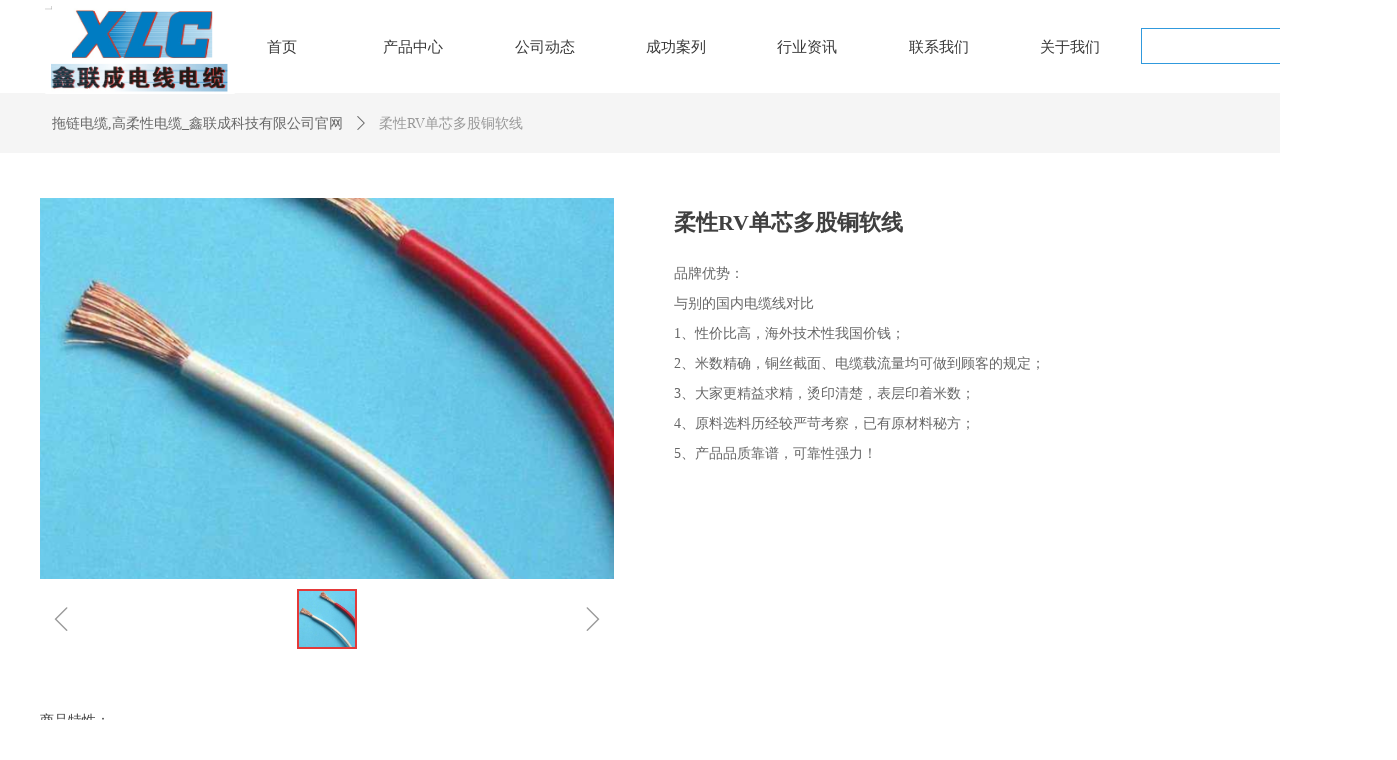

--- FILE ---
content_type: text/css
request_url: https://img.wanwang.xin/pubsf/10203/10203070/css/1133605_Pc_zh-CN.css?preventCdnCacheSeed=037975ec8af54ea98a2956b751deaf38
body_size: 3854
content:
/*.tem_4_6 {overflow: hidden !important;}*/.tem_4_6 .w-image-box {text-align: center;border-top: 0px solid #fff;border-right: 0px solid #fff;border-bottom: 0px solid #fff;border-left: 0px solid #fff;border-radius: 1px;-webkit-opacity: 1;-moz-opacity: 1;-ms-opacity: 1;opacity: 1;filter: alpha(opacity=100);-moz-box-shadow: 0 0 0 transparent;-webkit-box-shadow: 0 0 0 transparent;-ms-box-shadow: 0 0 0 transparent;-o-box-shadow: 0 0 0 transparent;box-shadow: 0 0 0 transparent;box-sizing: border-box;overflow: hidden;width: 100%;height: 100%;}.tem_4_6 .w-image-box img {border: 0;width: 100%;height: 100%;display: block;/*object-fit: cover;*/}.tem_4_6 .w-image-box .imgCliped {width: 100% !important;height: 100% !important;margin-left: 0 !important;margin-top: 0 !important;}.tem_40_12 * {box-sizing: content-box;}.tem_40_12 .w-nav {/* reset */margin: 0;padding: 0;/* size */width: 920px;height: 63px;/* border */border-top-width: 0px;border-right-width: 0px;border-bottom-width: 0px;border-left-width: 0px;border-top-style: solid;border-right-style: solid;border-bottom-style: solid;border-left-style: solid;border-top-color: transparent;border-right-color: transparent;border-bottom-color: transparent;border-left-color: transparent;border-radius: 0px;box-shadow: 0 0 0 rgba(0,0,0,0);}.tem_40_12 .w-nav:after {content: '';display: table;clear: both;zoom: 1;}.tem_40_12 .w-nav .w-nav-inner {padding: 0;margin: 0;float: left;list-style: none;width: 23%;height: 63px;line-height: 63px;/* background */background-color: transparent;background-image: none;background-repeat: no-repeat;background-position: 50% 50%;background: -webkit-linear-gradient(none, none);background: -moz-linear-gradient(none, none);background: -ms-linear-gradient(none, none);background: linear-gradient(none, none);background-size: auto;}.tem_40_12 .w-nav .w-nav-item {padding: 0;margin: 0;position: relative;height: 100%;line-height: inherit;}.tem_40_12 .w-nav .w-nav-inner:first-child {border-top-left-radius: 0px;border-bottom-left-radius: 0px;}.tem_40_12 .w-nav .w-nav-inner:last-child {border-top-right-radius: 0px;border-bottom-right-radius: 0px;}.tem_40_12 .w-nav .w-nav-inner:first-child .w-nav-item.current {border-top-left-radius: 0px;border-bottom-left-radius: 0px;}.tem_40_12 .w-nav .w-nav-inner:last-child .w-nav-item.current {border-top-right-radius: 0px;border-bottom-right-radius: 0px;}.tem_40_12 .w-nav .w-nav-item .w-nav-item-line {padding: 0;margin: 0;display: block;position: absolute;height: 100%;width: 0;top: 0;left: -1px;border-left-width: 1px;border-left-style: solid;border-left-color: #ffffff;}.tem_40_12 .w-nav .w-nav-inner:first-child .w-nav-item .w-nav-item-line {display: none;}.tem_40_12 .w-nav .w-nav-item .w-nav-item-link {/* reset */margin: 0;padding: 0;text-decoration: none;outline: none;display: block;height: 100%;color: #383838;font-weight: normal;font-style: normal;text-decoration: none;text-align: center;white-space: nowrap;overflow: hidden;text-overflow: ellipsis;}.tem_40_12 .w-nav .w-nav-item .w-nav-item-link .w-link-txt {font-family: Tahoma;font-size: 15px;}.tem_40_12 .w-nav .w-nav-item .w-nav-item-link .mw-iconfont {font-size: 15px;}.tem_40_12 .w-nav .w-subnav {/* reset */margin: 0;padding: 0;position: relative;display: none;overflow: hidden;/* background */}.tem_40_12 .w-nav .w-subnav.userWidth {width: 120px;}.tem_40_12 .w-nav .w-subnav-item {/* reset */margin: 0;padding: 0;list-style: none;background-color: transparent;background-image: none;background-repeat: no-repeat;background-position: 50% 50%;background: -webkit-linear-gradient(none, none);background: -moz-linear-gradient(none, none);background: -ms-linear-gradient(none, none);background: linear-gradient(none, none);background-size: auto;}.tem_40_12 .w-nav .w-subnav-item .w-subnav-link {/* reset */margin: 0;padding: 0 15px;height: 100%;line-height: 70px;outline: none;display: block;white-space: nowrap;overflow: hidden;text-overflow: ellipsis;height: 70px;color: #383838;font-size: 12px;font-weight: normal;font-style: normal;text-decoration: none;text-align: center;}.tem_40_12 .w-nav .w-subnav-item .w-subnav-link .w-link-txt {/* height */font-family: Tahoma;}.tem_40_12 .w-nav .w-subnav-item .w-subnav-link .mw-iconfont{font-size:12px;}/* hover */.tem_40_12 .w-nav .w-nav-inner:hover {background-color: transparent;background-image: none;background-repeat: no-repeat;background-position: 50% 50%;background: -webkit-linear-gradient(none, none);background: -moz-linear-gradient(none, none);background: -ms-linear-gradient(none, none);background: linear-gradient(none, none);background-size: auto;}.tem_40_12 .w-nav .w-nav-inner:hover .w-nav-item-link {color: #059FE9;font-weight: 400;font-style: normal;text-decoration: none;}/* subnav-hover */.tem_40_12 .w-subnav .w-subnav-item:hover {background-color: transparent;background-image: none;background-repeat: no-repeat;background-position: 50% 50%;background: -webkit-linear-gradient(none, none);background: -moz-linear-gradient(none, none);background: -ms-linear-gradient(none, none);background: linear-gradient(none, none);background-size: auto;}.tem_40_12 .w-nav .w-subnav-item:hover .w-subnav-link:hover {color: #059FE9;font-weight: 400;font-style: normal;text-decoration: none;}/* current */.tem_40_12 .w-nav .w-nav-item.current {background-color: transparent;background-image: none;background-repeat: no-repeat;background-position: 50% 50%;background: -webkit-linear-gradient(none, none);background: -moz-linear-gradient(none, none);background: -ms-linear-gradient(none, none);background: linear-gradient(none, none);background-size: auto;}.tem_40_12 .w-nav .w-nav-item.current .w-nav-item-link {color: #059FE9;font-weight: 400;font-style: normal;text-decoration: none;}/* current */.tem_40_12 .w-nav .w-subnav-item.current {background-color: transparent;background-image: none;background-repeat: no-repeat;background-position: 50% 50%;background: -webkit-linear-gradient(none, none);background: -moz-linear-gradient(none, none);background: -ms-linear-gradient(none, none);background: linear-gradient(none, none);background-size: auto;}.tem_40_12 .w-nav .w-subnav-item.current .w-subnav-link {color: #059FE9;font-weight: 400;font-style: normal;text-decoration: none;}.tem_42_57  .w-search{/* reset */margin:0;padding:0;/*size*/width:256px;}.tem_42_57  .w-search .w-search-main{margin:0;padding:0;overflow:hidden;/* border-width */border-top-width:1px;border-right-width:1px;border-bottom-width:1px;border-left-width:1px;/* border-style */border-top-style:solid;border-right-style:solid;border-bottom-style:solid;border-left-style:solid;/* border-color */border-top-color:#3099dd;border-right-color:#3099dd;border-bottom-color:#3099dd;border-left-color:#3099dd;border-radius:0;}.tem_42_57  .w-search-main:after{content:'';display: block;clear:both;zoom:1;}.tem_42_57  .w-search .w-search-inner{/* reset */margin:0;padding:0;display:block;overflow:hidden;height:36px;/* background */background-color:#fff;background-image:none;background-repeat:no-repeat;background-position:50% 50%;background:-webkit-linear-gradient(none, none);background:-moz-linear-gradient(none, none);background:-ms-linear-gradient(none, none);background:linear-gradient(none, none);}.tem_42_57  .w-search .w-search-inner .w-search-input{/* reset */margin:0;padding:0 10px;display:block;box-sizing:border-box;border:0;outline:none;background: none;/* font */font-family:Tahoma;font-size:12px;color:#333;font-weight:400;font-style:normal;text-decoration:none;text-align:left;/* size */width:100%;}.tem_42_57 .w-search .w-search-inner .w-search-input:-moz-placeholder{/*-font-*/color:#333;font-size:12px;font-family:Tahoma;filter:alpha(opacity=50);-moz-opacity: 0.5;-webkit-opacity: 0.5;-ms-opacity: 0.5;-o-opacity: 0.5;opacity: 0.5;}.tem_42_57 .w-search .w-search-inner .w-search-input::-moz-placeholder {/*-font-*/color:#333;font-size:12px;font-family:Tahoma;filter:alpha(opacity=50);-moz-opacity: 0.5;-webkit-opacity: 0.5;-ms-opacity: 0.5;-o-opacity: 0.5;opacity: 0.5;}.tem_42_57 .w-search .w-search-inner .w-search-input:-ms-input-placeholder{/*-font-*/color:#333;font-size:12px;font-family:Tahoma;filter:alpha(opacity=50);-moz-opacity: 0.5;-webkit-opacity: 0.5;-ms-opacity: 0.5;-o-opacity: 0.5;opacity: 0.5;}.tem_42_57 .w-search .w-search-inner .w-search-input::-webkit-input-placeholder{/*-font-*/color:#333;font-size:12px;font-family:Tahoma;filter:alpha(opacity=50);-moz-opacity: 0.5;-webkit-opacity: 0.5;-ms-opacity: 0.5;-o-opacity: 0.5;opacity: 0.5;}/*- w-placeholder -*/.tem_42_57 .w-search .w-search-inner.w-placeholder {height: 100%;}.tem_42_57 .w-placeholder .placeholder-text {position: relative;height: 100%;top: 0;left: 0;}.tem_42_57 .w-placeholder .placeholder-text .placeholder-text-in {/*-display-*/display: block;padding: 0 10px;/*-position-*/position: absolute;left: 0;top: 0;bottom: 0;/*-size-*/height: 100%;/*-font-*/color: #333;font-size: 12px;font-family: Tahoma;filter: alpha(opacity=50);-moz-opacity: 0.5;-webkit-opacity: 0.5;-ms-opacity: 0.5;-o-opacity: 0.5;opacity: 0.5;}.tem_42_57 .w-search .w-searchkey{padding:0;margin:0;box-sizing:border-box;width:100%;display:none;overflow: hidden;position:relative;top: -1px;/* border-width */border-top-width:1px;border-right-width:1px;border-bottom-width:1px;border-left-width:1px;/* border-style */border-top-style:solid;border-right-style:solid;border-bottom-style:solid;border-left-style:solid;/* border-color */border-top-color:#3099dd;border-right-color:#3099dd;border-bottom-color:#3099dd;border-left-color:#3099dd;border-radius:0;}.tem_42_57 .w-search .w-searchkey .w-searchkey-item{padding:0;margin:0;list-style:none;width:100%;height:36px;line-height:36px;}.tem_42_57 .w-search .w-searchkey .w-searchkey-item a{box-sizing:border-box;display:block;text-decoration:none;margin:0;padding:0 10px;height:100%;color:#666;white-space:nowrap;overflow:hidden;text-overflow:ellipsis;font-family:Tahoma;font-size:12px;color:#333;font-weight:400;font-style:normal;text-decoration:none;text-align:left;background-color:#fff;background-image:none;background-repeat:no-repeat;background-position:50% 50%;background:-webkit-linear-gradient(none, none);background:-moz-linear-gradient(none, none);background:-ms-linear-gradient(none, none);background:linear-gradient(none, none);}.tem_42_57  .w-search .w-searchkey .w-searchkey-item a:hover{color:#333;font-weight:400;font-style:normal;text-decoration:none;text-align:left;/* background */background-color:#3ba5ea;background-image:none;background-repeat:no-repeat;background-position:50% 50%;background:-webkit-linear-gradient(none, none);background:-moz-linear-gradient(none, none);background:-ms-linear-gradient(none, none);background:linear-gradient(none, none);}.tem_42_57 .w-search .w-searchkey .w-searchkey-item a.current{color:#333;font-weight:400;font-style:normal;text-decoration:none;text-align:left;/* background */background-color:#e6e9ed;background-image:none;background-repeat:no-repeat;background-position:50% 50%;background:-webkit-linear-gradient(none, none);background:-moz-linear-gradient(none, none);background:-ms-linear-gradient(none, none);background:linear-gradient(none, none);}.tem_42_57  .w-search .w-search-btn{/* reset */margin:0;padding:0 15px;float:right;outline:none;overflow:hidden;/* size */height:36px;line-height:36px;/* font */font-family:Tahoma;font-size:12px;color:#fff;font-weight:400;font-style:normal;text-decoration:none;text-align:left;/* background */background-color:#3099dd;background-image:none;background-repeat:no-repeat;background-position:50% 50%;background:-webkit-linear-gradient(none, none);background:-moz-linear-gradient(none, none);background:-ms-linear-gradient(none, none);background:linear-gradient(none, none);}.tem_42_57  .w-search .w-search-btn .w-search-btn-icon{font-size:12px;}.tem_42_57 .w-search .w-search-btn .w-search-btn-icon.w-icon-hide{display:none;}.tem_42_57  .w-search .w-search-btn .w-search-btn-txt{/* reset */margin:0;padding:0;/* display */display:inline;}.tem_42_57 .w-search .w-search-btn .w-search-btn-txt.w-hide{display:none;}/* hover */.tem_42_57  .w-search .w-search-btn:hover{/* reset */margin:0;padding:0 15px;/* font */color:#fff;font-weight:400;font-style:normal;text-decoration:none;/* background */background-color:#3ba5ea;background-image:none;background-repeat:no-repeat;background-position:50% 50%;background:-webkit-linear-gradient(none, none);background:-moz-linear-gradient(none, none);background:-ms-linear-gradient(none, none);background:linear-gradient(none, none);}.tem_17_44 .w-company-info {line-height: 20px;text-align: center;}.tem_17_44 .w-company-info .company-info-item a {width: 100%;font-family: Tahoma;color: #999999;font-size: 13px;}.tem_17_44 .w-company-info .company-info-item:first-child {padding-left: 0;}.tem_17_44 .w-company-info .company-info-item {padding-left: 10px;}.tem_17_44 .w-company-info .company-info-item .company-info-icon {vertical-align: top;}.tem_17_44 .w-company-info .company-info-item .company-info-icon.mw-icon-hide {display: none}.tem_17_44 .w-company-info .company-info-item .ltd-icon {margin-right: 5px;color: #D7D7D7;font-size: 13px;}.tem_24_10 {position: relative;}.tem_24_10 .fullcolumn-outer {background-color: #F5F5F5;background-image: none;background-position: 50% 50%;background-repeat: repeat;background: -moz-linear-gradient(top, none, none);background: -o-linear-gradient(top, none, none);background: linear-gradient(top, none, none);background: -webkit-gradient(linear, left top, left bottom, from(none), to(none));background-size: auto;position: absolute;top: 0px;bottom: 0px;z-index: -1;}.tem_24_10 .fullcolumn-inner {background-color: transparent;background-image: none;background-repeat: repeat;background-position: 50% 50%;background: -moz-linear-gradient(top, none, none);background: -o-linear-gradient(top, none, none);background: linear-gradient(top, none, none);background: -webkit-gradient(linear, left top, left bottom, from(none), to(none));position: relative;margin: 0 auto;width: 100%;height: 100%;}.smartFixed .tem_24_10 .fullcolumn-outer {left: 0 !important;}.tem_26_8 {position: relative;}.tem_26_8 .fullcolumn-outer {background-color: rgb(102, 102, 102);background-image: none;background-position: 50% 50%;background-repeat: repeat;background: -moz-linear-gradient(top, none, none);background: -o-linear-gradient(top, none, none);background: linear-gradient(top, none, none);background: -webkit-gradient(linear, left top, left bottom, from(none), to(none));background-size: auto;position: absolute;top: 0px;bottom: 0px;z-index: -1;}.tem_26_8 .fullcolumn-inner {background-color: transparent;background-image: none;background-repeat: repeat;background-position: 50% 50%;background: -moz-linear-gradient(top, none, none);background: -o-linear-gradient(top, none, none);background: linear-gradient(top, none, none);background: -webkit-gradient(linear, left top, left bottom, from(none), to(none));position: relative;margin: 0 auto;width: 100%;height: 100%;}.smartFixed .tem_26_8 .fullcolumn-outer {left: 0 !important;}.tem_65_40 {color: inherit;}.tem_65_40 h1, .tem_65_40 h2, .tem_65_40 h3, .tem_65_40 h4, .tem_65_40 h5, .tem_65_40 h6 {font-weight: normal;line-height: 1.2;}.tem_65_40 h2 {font-size: 1.5em;font-weight: normal;}.tem_65_40 h1 {font-size: 2em;font-weight: normal;}.tem_65_40 h3 {font-size: 1.17em;font-weight: normal;}.tem_65_40 h4 {font-size: 13px;font-weight: normal;}.tem_65_40 h5 {font-size: 0.83em;font-weight: normal;}.tem_65_40 h6 {font-size: 0.67em;font-weight: normal;}#cke_txtc_tem_65_40 {z-index: 1000001 !important;}.cke_editor_txtc_tem_65_40_dialog .cke_dialog {z-index: 1000001 !important;}.cke_dialog_background_cover {z-index: 100000 !important;}.hidden-border {border: transparent 1px dotted;}table.cke_show_border,table.cke_show_border > tr > td,table.cke_show_border > tr > th,table.cke_show_border > tbody > tr > td,table.cke_show_border > tbody > tr > th,table.cke_show_border > thead > tr > td,table.cke_show_border > thead > tr > th,table.cke_show_border > tfoot > tr > td,table.cke_show_border > tfoot > tr > th {border: #d3d3d3 1px dotted;}.tem_43_11 {color: inherit;}.tem_43_11 h1, .tem_43_11 h2, .tem_43_11 h3, .tem_43_11 h4, .tem_43_11 h5, .tem_43_11 h6 {font-weight: normal;line-height: 1.2;}.tem_43_11 h2 {font-size: 1.5em;font-weight: normal;}.tem_43_11 h1 {font-size: 2em;font-weight: normal;}.tem_43_11 h3 {font-size: 1.17em;font-weight: normal;}.tem_43_11 h4 {font-size: 13px;font-weight: normal;}.tem_43_11 h5 {font-size: 0.83em;font-weight: normal;}.tem_43_11 h6 {font-size: 0.67em;font-weight: normal;}#cke_txtc_tem_43_11 {z-index: 1000001 !important;}.cke_editor_txtc_tem_43_11_dialog .cke_dialog {z-index: 1000001 !important;}.cke_dialog_background_cover {z-index: 100000 !important;}.hidden-border {border: transparent 1px dotted;}table.cke_show_border,table.cke_show_border > tr > td,table.cke_show_border > tr > th,table.cke_show_border > tbody > tr > td,table.cke_show_border > tbody > tr > th,table.cke_show_border > thead > tr > td,table.cke_show_border > thead > tr > th,table.cke_show_border > tfoot > tr > td,table.cke_show_border > tfoot > tr > th {border: #d3d3d3 1px dotted;}.tem_45_30 .w-code{/*-padding-*/padding:0;margin:0;/*-size-*/width:299px;height:45px;}.tem_46_56 .w-code{/*-padding-*/padding:0;margin:0;/*-size-*/width:200px;height:34px;}.tem_63_26 * {box-sizing: content-box;}.tem_63_26:after {content: '';display: block;clear: both;zoom: 1;}.tem_63_26 .w-nav {/* reset */margin: 0;padding: 0;float: left;/* border */border-top-width: 0;border-right-width: 0;border-bottom-width: 0;border-left-width: 0;border-top-style: solid;border-right-style: solid;border-bottom-style: solid;border-left-style: solid;border-top-color: transparent;border-right-color: transparent;border-bottom-color: transparent;border-left-color: transparent;border-radius: 0;box-shadow: 0 0 0 rgba(0,0,0,0);}.tem_63_26 .w-nav:after {content: '';display: table;clear: both;zoom: 1}.tem_63_26 .w-nav .w-nav-inner {padding: 0;padding: 0;position: relative;float: left;list-style: none;height: 70px;line-height: 70px;/* background */background-color: transparent;background-image: none;background-repeat: no-repeat;background-position: 50% 50%;background: -webkit-linear-gradient(none, none);background: -moz-linear-gradient(none, none);background: -ms-linear-gradient(none, none);background: linear-gradient(none, none);background-size: auto;}.tem_63_26 .w-nav .w-nav-inner:first-child {border-top-left-radius: 0;border-bottom-left-radius: 0;}.tem_63_26 .w-nav .w-nav-inner:last-child {border-top-right-radius: 0;border-bottom-right-radius: 0;}.tem_63_26 .w-nav .w-nav-item {padding: 0 26px 0 26px;margin: 0;position: relative;height: 100%;height: 100%;line-height: inherit;}.tem_63_26 .w-nav .w-nav-inner:first-child .w-nav-item {border-top-left-radius: 0;border-bottom-left-radius: 0;}.tem_63_26 .w-nav .w-nav-inner:last-child .w-nav-item {border-top-right-radius: 0;border-bottom-right-radius: 0;}.tem_63_26 .w-nav .w-nav-inner:first-child .w-nav-item .w-nav-item-line {display: none;}.tem_63_26 .w-nav .w-nav-item .w-nav-item-link {/* reset */margin: 0;padding: 0;text-decoration: none;outline: none;display: block;height: 100%;color: #f9f9f9;font-weight: normal;font-style: normal;text-decoration: none;text-align: center;white-space: nowrap;overflow: hidden;text-overflow: ellipsis;}.tem_63_26 .w-nav .w-nav-item .w-nav-item-link .w-link-txt {font-family: Tahoma;font-size: 20px;}.tem_63_26 .w-nav .w-nav-item .w-nav-item-link .mw-iconfont {font-size: 20px;}.tem_63_26 .w-nav .w-subnav {/* reset */margin: 0;padding: 0;position: absolute;top: 70px;left: 0;display: none;overflow: hidden;border-top-width: 0;border-right-width: 0;border-bottom-width: 0;border-left-width: 0;border-top-style: none;border-right-style: none;border-bottom-style: none;border-left-style: none;border-top-color: transparent;border-right-color: transparent;border-bottom-color: transparent;border-left-color: transparent;}.tem_63_26 .w-nav .w-subnav.userWidth {width: 120px;}.tem_63_26 .w-nav .w-subnav-item {/* reset */margin: 0;padding: 0;list-style: none;/* background */background-color: #14c184;background-image: none;background-repeat: no-repeat;background-position: 50% 50%;background: -webkit-linear-gradient(none, none);background: -moz-linear-gradient(none, none);background: -ms-linear-gradient(none, none);background: linear-gradient(none, none);background-size: auto;}.tem_63_26 .w-nav .w-subnav-item .w-subnav-link {/* reset */margin: 0;padding: 0 15px;height: 100%;line-height: 70px;outline: none;display: block;white-space: nowrap;overflow: hidden;text-overflow: ellipsis;height: 70px;color: #fff;font-size: 12px;font-weight: normal;font-style: normal;text-decoration: none;text-align: left;}.tem_63_26 .w-nav .w-subnav-item .w-subnav-link .mw-iconfont {font-size: 12px;}.tem_63_26 .w-nav .w-subnav-item .w-subnav-link .w-link-txt {/* height */font-family: Tahoma;}/* hover */.tem_63_26 .w-nav .w-nav-inner:hover {background-color: #14c184;background-image: none;background-repeat: no-repeat;background-position: 50% 50%;background: -webkit-linear-gradient(none, none);background: -moz-linear-gradient(none, none);background: -ms-linear-gradient(none, none);background: linear-gradient(none, none);background-size: auto;}.tem_63_26 .w-nav .w-nav-inner:hover .w-nav-item-link {color: #fff;font-weight: 400;font-style: normal;text-decoration: none;text-align: center;}/* subnav-hover */.tem_63_26 .w-subnav .w-subnav-item:hover {background-color: #12a571;background-image: none;background-repeat: no-repeat;background-position: 50% 50%;background: -webkit-linear-gradient(none, none);background: -moz-linear-gradient(none, none);background: -ms-linear-gradient(none, none);background: linear-gradient(none, none);background-size: auto;}.tem_63_26 .w-nav .w-subnav-item:hover .w-subnav-link:hover {color: #fff;font-weight: 400;font-style: normal;text-decoration: none;text-align: left;}/* current */.tem_63_26 .w-nav .w-nav-item.current {background-color: #14c184;background-image: none;background-repeat: no-repeat;background-position: 50% 50%;background: -webkit-linear-gradient(none, none);background: -moz-linear-gradient(none, none);background: -ms-linear-gradient(none, none);background: linear-gradient(none, none);background-size: auto;}.tem_63_26 .w-nav .w-nav-item.current .w-nav-item-link {color: #fff;font-weight: 400;font-style: normal;text-decoration: none;text-align: center;}/* current */.tem_63_26 .w-nav .w-subnav-item.current {background-color: #12a571;background-image: none;background-repeat: no-repeat;background-position: 50% 50%;background: -webkit-linear-gradient(none, none);background: -moz-linear-gradient(none, none);background: -ms-linear-gradient(none, none);background: linear-gradient(none, none);background-size: auto;}.tem_63_26 .w-nav .w-subnav-item.current .w-subnav-link {color: #fff;font-weight: 400;font-style: normal;text-decoration: none;text-align: left;}.tem_57_36 {color: inherit;}.tem_57_36 h1, .tem_57_36 h2, .tem_57_36 h3, .tem_57_36 h4, .tem_57_36 h5, .tem_57_36 h6 {font-weight: normal;line-height: 1.2;}.tem_57_36 h2 {font-size: 1.5em;font-weight: normal;}.tem_57_36 h1 {font-size: 2em;font-weight: normal;}.tem_57_36 h3 {font-size: 1.17em;font-weight: normal;}.tem_57_36 h4 {font-size: 13px;font-weight: normal;}.tem_57_36 h5 {font-size: 0.83em;font-weight: normal;}.tem_57_36 h6 {font-size: 0.67em;font-weight: normal;}#cke_txtc_tem_57_36 {z-index: 1000001 !important;}.cke_editor_txtc_tem_57_36_dialog .cke_dialog {z-index: 1000001 !important;}.cke_dialog_background_cover {z-index: 100000 !important;}.hidden-border {border: transparent 1px dotted;}table.cke_show_border,table.cke_show_border > tr > td,table.cke_show_border > tr > th,table.cke_show_border > tbody > tr > td,table.cke_show_border > tbody > tr > th,table.cke_show_border > thead > tr > td,table.cke_show_border > thead > tr > th,table.cke_show_border > tfoot > tr > td,table.cke_show_border > tfoot > tr > th {border: #d3d3d3 1px dotted;}/* CSS 开始 */.tem_58_36 .w-image-box {/* sizewidth:113px;height:48px;*/text-align: center;/* border */border-top: 0px solid #fff;border-right: 0px solid #fff;border-bottom: 0px solid #fff;border-left: 0px solid #fff;/* border radius */border-radius: 0;/* opacity */-webkit-opacity: 1;-moz-opacity: 1;-ms-opacity: 1;opacity: 1;filter: alpha(opacity=100);/* box-shadow */box-shadow: 0 0 0 transparent;/* more style */box-sizing: border-box;overflow: hidden;}.tem_58_36 .w-image-box img{border:0;width:100%;height:100%;/*object-fit:cover;*/transition:all,.4s;}/*.tem_58_36 .w-image-box:hover img{transform:scale(1.3);transition:all,.4s;}*/.tem_64_29 {color: inherit;}.tem_64_29 h1, .tem_64_29 h2, .tem_64_29 h3, .tem_64_29 h4, .tem_64_29 h5, .tem_64_29 h6 {font-weight: normal;line-height: 1.2;}.tem_64_29 h2 {font-size: 1.5em;font-weight: normal;}.tem_64_29 h1 {font-size: 2em;font-weight: normal;}.tem_64_29 h3 {font-size: 1.17em;font-weight: normal;}.tem_64_29 h4 {font-size: 13px;font-weight: normal;}.tem_64_29 h5 {font-size: 0.83em;font-weight: normal;}.tem_64_29 h6 {font-size: 0.67em;font-weight: normal;}#cke_txtc_tem_64_29 {z-index: 1000001 !important;}.cke_editor_txtc_tem_64_29_dialog .cke_dialog {z-index: 1000001 !important;}.cke_dialog_background_cover {z-index: 100000 !important;}.hidden-border {border: transparent 1px dotted;}table.cke_show_border,table.cke_show_border > tr > td,table.cke_show_border > tr > th,table.cke_show_border > tbody > tr > td,table.cke_show_border > tbody > tr > th,table.cke_show_border > thead > tr > td,table.cke_show_border > thead > tr > th,table.cke_show_border > tfoot > tr > td,table.cke_show_border > tfoot > tr > th {border: #d3d3d3 1px dotted;}.tem_29_24 {position: relative;}.tem_29_24 .fullcolumn-outer {background-color: #F5F5F5;background-image: none;background-position: 50% 50%;background-repeat: repeat;background: -moz-linear-gradient(top, none, none);background: -o-linear-gradient(top, none, none);background: linear-gradient(top, none, none);background: -webkit-gradient(linear, left top, left bottom, from(none), to(none));background-size: auto;position: absolute;top: 0px;bottom: 0px;z-index: -1;}.tem_29_24 .fullcolumn-inner {background-color: transparent;background-image: none;background-repeat: repeat;background-position: 50% 50%;background: -moz-linear-gradient(top, none, none);background: -o-linear-gradient(top, none, none);background: linear-gradient(top, none, none);background: -webkit-gradient(linear, left top, left bottom, from(none), to(none));position: relative;margin: 0 auto;width: 100%;height: 100%;}.smartFixed .tem_29_24 .fullcolumn-outer {left: 0 !important;}.tem_1_39 .w-crumbs {/*-padding-*/padding: 0;margin: 0;/*-size-*/width: 100%;height: auto;line-height: 34px;/*-font-*/text-align: left;/*-font-*/font-size: 14px;color: #999;font-family: 'Microsoft YaHei';font-weight: normal;font-style: normal;text-decoration: none;word-wrap: break-word;word-break: break-all;background-color: transparent;background-image: none;background-repeat: repeat;background-position: 0 0;background: -moz-linear-gradient(top, none, none);background: -o-linear-gradient(top, none, none);background: -ms-linear-gradient(top, none,none);background: linear-gradient(top, none, none);background: -webkit-gradient(linear, left top, left bottom, from(none), to(none));background-size: auto;}.tem_1_39 .w-crumbs:before {content: '';padding: 0 5px;}.tem_1_39 .w-crumbs .w-crumbs-item {/*-padding-*/padding: 0;margin: 0;/*-display-*/display: inline-block;/*-font-*/font-family: 'Microsoft YaHei';font-size: 14px;color: #666;font-weight: normal;font-style: normal;text-decoration: none;word-wrap: break-word;word-break: break-all;outline: none;}.tem_1_39 .w-crumbs .w-crumbs-item:hover {/*-font-*/color: #164f9c;font-weight: normal;font-style: normal;text-decoration: none;}.tem_1_39 .w-crumbs .w-arrowicon {/*-padding-*/padding: 0;margin: 0 3px;/*-display-*/display: inline;/*-font-*/font-size: 14px;color: #666;}.tem_1_39 .w-crumbs .w-arrowicon.w-icon-hide {display: none;}.tem_2_58 > .w-slider {/*-padding-*/padding: 0;margin: 0 auto;/*-position-*/position: relative;top: 0px;left: 0px;/*-size-*/width: 574px;height: 461px;/*-border-radius-*/border-radius: 0;-webkit-border-radius: 0;-moz-border-radius: 0;/*-border-*/border-top-width: 1px;border-top-style: solid;border-top-color: #DDD;border-right-width: 1px;border-right-style: solid;border-right-color: #DDD;border-bottom-width: 1px;border-bottom-style: solid;border-bottom-color: #DDD;border-left-width: 1px;border-left-style: solid;border-left-color: #DDD;/*-box-shadow-*/-moz-box-shadow: 0 0 0 transparent;-webkit-box-shadow: 0 0 0 transparent;-ms-box-shadow: 0 0 0 transparent;-o-box-shadow: 0 0 0 transparent;box-shadow: 0 0 0 transparent;cursor: default;/*-overflow-*/overflow: hidden;visibility: hidden;}.tem_2_58 .w-slider:last-child {/*-size-*/width: 574px;height: 461px;}.tem_2_58 .w-slider:last-child .w-bigimglist {/*-size-*/width: 574px;height: 381px;/*-position-*/position: relative;top: 0px;left: 0px;overflow: hidden;cursor: default;}.tem_2_58 .w-slider:last-child .w-bigimglist .w-imglink {display: block;width: 100%;height: 100%;/* background */background-image: none;background-repeat: no-repeat;background-position: 0 0;background: -moz-linear-gradient(top, none, none);background: -webkit-gradient(linear, left top, left bottom, from(none), to(none));background: -o-linear-gradient(top, none, none);background: -ms-linear-gradient(top, none,none);background: linear-gradient(top, none, none);}.tem_2_58 .w-slider:last-child .w-bigimglist img {border: none;/*-radius-*/border-top-left-radius: 0;-webkit-border-top-left-radius: 0;-moz-border-top-left-radius: 0;border-top-right-radius: 0;-webkit-border-top-right-radius: 0;-moz-border-top-right-radius: 0;object-fit: cover;}.tem_2_58 .w-slider:last-child .w-thumblist {position: absolute;left: 42px;right: 42px;bottom: 0px;width: 495px;/*-size-*/height: 80px;/*-overflow-*/overflow: hidden;}.tem_2_58 .w-slider:last-child .w-thumblist .w-thumb-item {/*-position-*/position: absolute;top: 0;left: 0;/*-size-*/width: 60px;height: 60px;}.tem_2_58 .w-slider:last-child .w-thumblist .w-thumbpic {/*-position-*/position: absolute;top: 0;left: 0;/*-size-*/width: 100%;height: 100%;/*-border-*/border: none;}.tem_2_58 .w-slider:last-child .w-thumblist .w-thumbpic:hover {cursor: pointer;}.tem_2_58 .w-slider:last-child .w-thumblist .w-thumbitem-in {/*-position-*/position: absolute;top: 0;right: 0;bottom: 0;left: 0;/*-size-*/width: 60px;height: 60px;}.tem_2_58 .w-slider:last-child .w-thumblist .w-thumb-item.w-thumb-itemav .w-thumbitem-current {/*-position-*/position: absolute;top: 0;right: 0;bottom: 0;left: 0;/*-border-*/border: 2px #E43939 solid;}.tem_2_58 .w-slider:last-child .w-point-left, .tem_2_58 .w-slider .w-point-right {/*-display-*/display: block;/*-position-*/position: absolute;bottom: 0;/*-size-*/width: 42px;line-height: 42px;height: 80px;cursor: pointer;overflow: hidden;}.tem_2_58 .w-slider:last-child .w-point-left {/*-position-*/left: 0;}.tem_2_58 .w-slider:last-child .w-point-right {/*-position-*/right: 0;}.tem_2_58 .w-slider:last-child .w-point-left .w-itemicon, .tem_2_58 .w-slider:last-child .w-point-right .w-itemicon {/*-font-*/color: #333;font-size: 42px;line-height: 80px;/*-filter-*/filter: alpha(opacity=50);-moz-opacity: .5;-webkit-opacity: .5;-ms-opacity: .5;-o-opacity: .5;opacity: .5;/*-transition-*/-webkit-transition: all 200ms linear;-moz-transition: all 200ms linear;-o-transition: all 200ms linear;-ms-transition: all 200ms linear;transition: all 200ms linear;}.tem_2_58 .w-slider:last-child .w-point-left .w-itemicon:hover, .tem_2_58 .w-slider:last-child .w-point-right .w-itemicon:hover {filter: alpha(opacity=100);-moz-opacity: 1;-webkit-opacity: 1;-ms-opacity: 1;-o-opacity: 1;opacity: 1;}div.zoomDiv {z-index: 99999999999;position: absolute;top: 0px;left: 0px;width: 200px;height: 200px;background: #ffffff;border: 1px solid #CCCCCC;display: none;text-align: center;overflow: hidden;}div.zoomMask {position: absolute;background: url("/Content/images/mask.png") repeat scroll 0 0 transparent;cursor: move;z-index: 99999999999;}.jqueryzoomdiv {z-index: 100;position: absolute;top: 1px;left: 0px;width: 400px;height: 400px;background: url(/plugins/designer/content/css/images/Product/loading.gif) #fff no-repeat center center;border: 1px solid #e4e4e4;display: none;text-align: center;overflow: hidden;}.jqueryzoomdiv .bigimg {width: 800px;height: 800px;}.jqueryzoomPup {z-index: 10;visibility: hidden;position: absolute;top: 0px;left: 0px;width: 50px;height: 50px;border: 1px solid #aaa;background: #FEDE4F 50% top no-repeat;opacity: 0.5;-moz-opacity: 0.5;-khtml-opacity: 0.5;filter: alpha(Opacity=50);cursor: move;}.tem_3_50 .w-title {/*-padding-*/padding: 0;margin: 0;/*-size-*/width: 100%;height: auto;/*-font-*/font-family: 'Microsoft YaHei';color: #404040;font-size: 22px;font-weight: bold;font-style: normal;text-decoration: none;text-align: left;line-height: 50px;word-wrap: break-word;word-break: normal;}.tem_4_25 .w-info {/*-padding-*/padding: 0;margin: 0;/*-size-*/width: 100%;height: auto;/*-font-*/font-family: 'Microsoft YaHei';color: #666666;font-size: 14px;font-weight: normal;font-style: normal;text-decoration: none;text-align: left;line-height: 30px;word-wrap: break-word;word-break: normal;}.tem_25_25 .w-detail{/*-padding-*/padding:0;margin:0;/*-size-*/width:100%;height:auto;/*-font-*/font-family:'Microsoft YaHei';color:#404040;font-size:14px;font-weight:normal;font-style:normal;text-decoration:none;text-align:left;line-height:24px;word-wrap:break-word;word-break:normal;}.tem_25_25 .w-detail img {max-width: 100% !important;height: auto !important;}.tem_25_25 .w-detailcontent {text-align: center;}.tem_25_25 .pagination {margin-top: 16px;display: inline-block;text-align: center;color: #666;font-size: 12px;}.tem_25_25 .pagination .page, .tem_25_25 .pagination .other_page {margin-right: 5px;display: inline-block;border: 1px #DDDDDD solid;border-radius: 3px;background-color: #FFF;padding: 9px 12px;color: #666;font-size: 12px;}.tem_25_25 .pagination .page:hover, .tem_25_25 .pagination .other_page:hover {background-color: #EEEEEE;cursor: pointer;}.tem_25_25 .pagination .current_page {margin: 0 11px 0 5px;color: #404040;}.tem_25_25 .pagination .page.hover {background-color: #EEEEEE;color: #404040;}